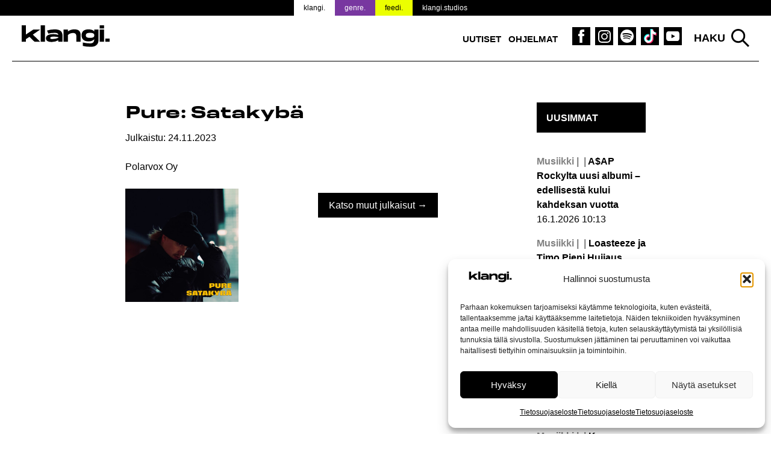

--- FILE ---
content_type: text/html; charset=UTF-8
request_url: https://www.klangi.fi/julkaisut/satakyba/
body_size: 12654
content:
<!doctype html>
<html lang="fi" prefix="og: https://ogp.me/ns#">
<head>
<script defer data-domain="klangi.fi" src="https://plausible.io/js/script.hash.outbound-links.pageview-props.tagged-events.js"></script>
<script>window.plausible = window.plausible || function() { (window.plausible.q = window.plausible.q || []).push(arguments) }</script>
	<meta charset="UTF-8">
	<meta name="viewport" content="width=device-width, initial-scale=1">
	<link rel="profile" href="https://gmpg.org/xfn/11">

	<link rel="apple-touch-icon" sizes="180x180" href="/apple-touch-icon.png?v=2">
  <link rel="icon" type="image/png" sizes="32x32" href="/favicon-32x32.png?v=2">
  <link rel="icon" type="image/png" sizes="16x16" href="/favicon-16x16.png?v=2">
  <link rel="manifest" href="/site.webmanifest">
  <meta name="msapplication-TileColor" content="#000000">
  <meta name="theme-color" content="#ffffff">

	
<!-- Search Engine Optimization by Rank Math PRO - https://rankmath.com/ -->
<title>Satakybä</title>
<meta name="robots" content="follow, index, max-snippet:-1, max-video-preview:-1, max-image-preview:large"/>
<link rel="canonical" href="https://www.klangi.fi/julkaisut/satakyba/" />
<meta property="og:locale" content="fi_FI" />
<meta property="og:type" content="article" />
<meta property="og:title" content="Satakybä" />
<meta property="og:url" content="https://www.klangi.fi/julkaisut/satakyba/" />
<meta property="og:site_name" content="Klangi" />
<meta property="article:publisher" content="https://www.facebook.com/klangimedia" />
<meta property="og:updated_time" content="2023-11-15T10:52:26+02:00" />
<meta property="og:image" content="https://www.klangi.fi/wp-content/uploads/2023/11/Pure-Satakyba-2023-Klangi.jpg" />
<meta property="og:image:secure_url" content="https://www.klangi.fi/wp-content/uploads/2023/11/Pure-Satakyba-2023-Klangi.jpg" />
<meta property="og:image:width" content="632" />
<meta property="og:image:height" content="632" />
<meta property="og:image:alt" content="Satakybä" />
<meta property="og:image:type" content="image/jpeg" />
<meta name="twitter:card" content="summary_large_image" />
<meta name="twitter:title" content="Satakybä" />
<meta name="twitter:site" content="@klangimedia" />
<meta name="twitter:creator" content="@klangimedia" />
<meta name="twitter:image" content="https://www.klangi.fi/wp-content/uploads/2023/11/Pure-Satakyba-2023-Klangi.jpg" />
<script type="application/ld+json" class="rank-math-schema-pro">{"@context":"https://schema.org","@graph":[{"@type":"BreadcrumbList","@id":"https://www.klangi.fi/julkaisut/satakyba/#breadcrumb","itemListElement":[{"@type":"ListItem","position":"1","item":{"@id":"https://www.klangi.fi","name":"Etusivu"}},{"@type":"ListItem","position":"2","item":{"@id":"https://www.klangi.fi/julkaisut/","name":"Julkaisut"}},{"@type":"ListItem","position":"3","item":{"@id":"https://www.klangi.fi/julkaisut/satakyba/","name":"Satakyb\u00e4"}}]}]}</script>
<!-- /Rank Math WordPress SEO plugin -->

<link rel='dns-prefetch' href='//fonts.googleapis.com' />
<link rel="alternate" type="application/rss+xml" title="Klangi &raquo; syöte" href="https://www.klangi.fi/feed/" />
<link rel="alternate" type="application/rss+xml" title="Klangi &raquo; kommenttien syöte" href="https://www.klangi.fi/comments/feed/" />
<link rel="alternate" title="oEmbed (JSON)" type="application/json+oembed" href="https://www.klangi.fi/wp-json/oembed/1.0/embed?url=https%3A%2F%2Fwww.klangi.fi%2Fjulkaisut%2Fsatakyba%2F" />
<link rel="alternate" title="oEmbed (XML)" type="text/xml+oembed" href="https://www.klangi.fi/wp-json/oembed/1.0/embed?url=https%3A%2F%2Fwww.klangi.fi%2Fjulkaisut%2Fsatakyba%2F&#038;format=xml" />
<style id='wp-img-auto-sizes-contain-inline-css' type='text/css'>
img:is([sizes=auto i],[sizes^="auto," i]){contain-intrinsic-size:3000px 1500px}
/*# sourceURL=wp-img-auto-sizes-contain-inline-css */
</style>

<style id='wp-emoji-styles-inline-css' type='text/css'>

	img.wp-smiley, img.emoji {
		display: inline !important;
		border: none !important;
		box-shadow: none !important;
		height: 1em !important;
		width: 1em !important;
		margin: 0 0.07em !important;
		vertical-align: -0.1em !important;
		background: none !important;
		padding: 0 !important;
	}
/*# sourceURL=wp-emoji-styles-inline-css */
</style>
<link rel='stylesheet' id='lbwps-styles-photoswipe5-main-css' href='https://www.klangi.fi/wp-content/plugins/lightbox-photoswipe/assets/ps5/styles/main.css?ver=5.8.2' type='text/css' media='all' />
<link rel='stylesheet' id='cmplz-general-css' href='https://www.klangi.fi/wp-content/plugins/complianz-gdpr/assets/css/cookieblocker.min.css?ver=1765962629' type='text/css' media='all' />
<link rel='stylesheet' id='klangi-theme-fonts-css' href='https://www.klangi.fi/wp-content/themes/klangi-theme-2018/fonts.css?ver=1.0.0' type='text/css' media='all' />
<link data-service="google-fonts" data-category="marketing" rel='stylesheet' id='klangi-theme-gfonts-css' data-href='https://fonts.googleapis.com/css2?family=Epilogue%3Aital%2Cwght%400%2C400%3B0%2C500%3B0%2C700%3B1%2C400%3B1%2C500%3B1%2C700&#038;display=swap&#038;ver=1.0.0' type='text/css' media='all' />
<link rel='stylesheet' id='dashicons-css' href='https://www.klangi.fi/wp-includes/css/dashicons.min.css?ver=2e9fa024068ea4d1c23e4e2eb28a15b6' type='text/css' media='all' />
<link rel='stylesheet' id='klangi-theme-2018-style-css' href='https://www.klangi.fi/wp-content/themes/klangi-theme-2018/style.css?ver=1.4.10.1747834787' type='text/css' media='all' />
<script type="text/javascript" defer data-domain='klangi.fi' data-api='https://www.klangi.fi/wp-json/ff78a1/v1/c268/b655a282' data-cfasync='false' event-author='Ville Syväluoma' event-user_logged_in='no' src="//www.klangi.fi/wp-content/uploads/f4ce36e897/538c93e4.js?ver=1768498045" id="plausible"></script>
<script type="text/javascript" id="plausible-analytics-js-after">
/* <![CDATA[ */
window.plausible = window.plausible || function() { (window.plausible.q = window.plausible.q || []).push(arguments) }
//# sourceURL=plausible-analytics-js-after
/* ]]> */
</script>
<script type="text/javascript" src="https://www.klangi.fi/wp-includes/js/jquery/jquery.min.js?ver=3.7.1" id="jquery-core-js"></script>
<link rel="https://api.w.org/" href="https://www.klangi.fi/wp-json/" /><link rel="EditURI" type="application/rsd+xml" title="RSD" href="https://www.klangi.fi/xmlrpc.php?rsd" />
			<style>.cmplz-hidden {
					display: none !important;
				}</style>			<script data-adfscript="adx.adform.net/adx/?mid=883116"></script>
		<script src="//s1.adform.net/banners/scripts/adx.js" async defer></script>
		<script data-adfscript="adx.adform.net/adx/?mid=883117"></script>
		<script src="//s1.adform.net/banners/scripts/adx.js" async defer></script>
		<script data-adfscript="adx.adform.net/adx/?mid=883124"></script>
		<script src="//s1.adform.net/banners/scripts/adx.js" async defer></script>
		<script data-adfscript="adx.adform.net/adx/?mid=883118"></script>
		<script src="//s1.adform.net/banners/scripts/adx.js" async defer></script>
		<script data-adfscript="adx.adform.net/adx/?mid=883126"></script>
		<script src="//s1.adform.net/banners/scripts/adx.js" async defer></script>
		<script type="text/javascript" src="https://nostemedia.mainroll.com/a/klangi.js"></script>

    <script async src="https://pagead2.googlesyndication.com/pagead/js/adsbygoogle.js?client=ca-pub-5690870256718903" crossorigin="anonymous"></script>

	<style id='global-styles-inline-css' type='text/css'>
:root{--wp--preset--aspect-ratio--square: 1;--wp--preset--aspect-ratio--4-3: 4/3;--wp--preset--aspect-ratio--3-4: 3/4;--wp--preset--aspect-ratio--3-2: 3/2;--wp--preset--aspect-ratio--2-3: 2/3;--wp--preset--aspect-ratio--16-9: 16/9;--wp--preset--aspect-ratio--9-16: 9/16;--wp--preset--color--black: #000000;--wp--preset--color--cyan-bluish-gray: #abb8c3;--wp--preset--color--white: #ffffff;--wp--preset--color--pale-pink: #f78da7;--wp--preset--color--vivid-red: #cf2e2e;--wp--preset--color--luminous-vivid-orange: #ff6900;--wp--preset--color--luminous-vivid-amber: #fcb900;--wp--preset--color--light-green-cyan: #7bdcb5;--wp--preset--color--vivid-green-cyan: #00d084;--wp--preset--color--pale-cyan-blue: #8ed1fc;--wp--preset--color--vivid-cyan-blue: #0693e3;--wp--preset--color--vivid-purple: #9b51e0;--wp--preset--gradient--vivid-cyan-blue-to-vivid-purple: linear-gradient(135deg,rgb(6,147,227) 0%,rgb(155,81,224) 100%);--wp--preset--gradient--light-green-cyan-to-vivid-green-cyan: linear-gradient(135deg,rgb(122,220,180) 0%,rgb(0,208,130) 100%);--wp--preset--gradient--luminous-vivid-amber-to-luminous-vivid-orange: linear-gradient(135deg,rgb(252,185,0) 0%,rgb(255,105,0) 100%);--wp--preset--gradient--luminous-vivid-orange-to-vivid-red: linear-gradient(135deg,rgb(255,105,0) 0%,rgb(207,46,46) 100%);--wp--preset--gradient--very-light-gray-to-cyan-bluish-gray: linear-gradient(135deg,rgb(238,238,238) 0%,rgb(169,184,195) 100%);--wp--preset--gradient--cool-to-warm-spectrum: linear-gradient(135deg,rgb(74,234,220) 0%,rgb(151,120,209) 20%,rgb(207,42,186) 40%,rgb(238,44,130) 60%,rgb(251,105,98) 80%,rgb(254,248,76) 100%);--wp--preset--gradient--blush-light-purple: linear-gradient(135deg,rgb(255,206,236) 0%,rgb(152,150,240) 100%);--wp--preset--gradient--blush-bordeaux: linear-gradient(135deg,rgb(254,205,165) 0%,rgb(254,45,45) 50%,rgb(107,0,62) 100%);--wp--preset--gradient--luminous-dusk: linear-gradient(135deg,rgb(255,203,112) 0%,rgb(199,81,192) 50%,rgb(65,88,208) 100%);--wp--preset--gradient--pale-ocean: linear-gradient(135deg,rgb(255,245,203) 0%,rgb(182,227,212) 50%,rgb(51,167,181) 100%);--wp--preset--gradient--electric-grass: linear-gradient(135deg,rgb(202,248,128) 0%,rgb(113,206,126) 100%);--wp--preset--gradient--midnight: linear-gradient(135deg,rgb(2,3,129) 0%,rgb(40,116,252) 100%);--wp--preset--font-size--small: 13px;--wp--preset--font-size--medium: 20px;--wp--preset--font-size--large: 36px;--wp--preset--font-size--x-large: 42px;--wp--preset--spacing--20: 0.44rem;--wp--preset--spacing--30: 0.67rem;--wp--preset--spacing--40: 1rem;--wp--preset--spacing--50: 1.5rem;--wp--preset--spacing--60: 2.25rem;--wp--preset--spacing--70: 3.38rem;--wp--preset--spacing--80: 5.06rem;--wp--preset--shadow--natural: 6px 6px 9px rgba(0, 0, 0, 0.2);--wp--preset--shadow--deep: 12px 12px 50px rgba(0, 0, 0, 0.4);--wp--preset--shadow--sharp: 6px 6px 0px rgba(0, 0, 0, 0.2);--wp--preset--shadow--outlined: 6px 6px 0px -3px rgb(255, 255, 255), 6px 6px rgb(0, 0, 0);--wp--preset--shadow--crisp: 6px 6px 0px rgb(0, 0, 0);}:where(.is-layout-flex){gap: 0.5em;}:where(.is-layout-grid){gap: 0.5em;}body .is-layout-flex{display: flex;}.is-layout-flex{flex-wrap: wrap;align-items: center;}.is-layout-flex > :is(*, div){margin: 0;}body .is-layout-grid{display: grid;}.is-layout-grid > :is(*, div){margin: 0;}:where(.wp-block-columns.is-layout-flex){gap: 2em;}:where(.wp-block-columns.is-layout-grid){gap: 2em;}:where(.wp-block-post-template.is-layout-flex){gap: 1.25em;}:where(.wp-block-post-template.is-layout-grid){gap: 1.25em;}.has-black-color{color: var(--wp--preset--color--black) !important;}.has-cyan-bluish-gray-color{color: var(--wp--preset--color--cyan-bluish-gray) !important;}.has-white-color{color: var(--wp--preset--color--white) !important;}.has-pale-pink-color{color: var(--wp--preset--color--pale-pink) !important;}.has-vivid-red-color{color: var(--wp--preset--color--vivid-red) !important;}.has-luminous-vivid-orange-color{color: var(--wp--preset--color--luminous-vivid-orange) !important;}.has-luminous-vivid-amber-color{color: var(--wp--preset--color--luminous-vivid-amber) !important;}.has-light-green-cyan-color{color: var(--wp--preset--color--light-green-cyan) !important;}.has-vivid-green-cyan-color{color: var(--wp--preset--color--vivid-green-cyan) !important;}.has-pale-cyan-blue-color{color: var(--wp--preset--color--pale-cyan-blue) !important;}.has-vivid-cyan-blue-color{color: var(--wp--preset--color--vivid-cyan-blue) !important;}.has-vivid-purple-color{color: var(--wp--preset--color--vivid-purple) !important;}.has-black-background-color{background-color: var(--wp--preset--color--black) !important;}.has-cyan-bluish-gray-background-color{background-color: var(--wp--preset--color--cyan-bluish-gray) !important;}.has-white-background-color{background-color: var(--wp--preset--color--white) !important;}.has-pale-pink-background-color{background-color: var(--wp--preset--color--pale-pink) !important;}.has-vivid-red-background-color{background-color: var(--wp--preset--color--vivid-red) !important;}.has-luminous-vivid-orange-background-color{background-color: var(--wp--preset--color--luminous-vivid-orange) !important;}.has-luminous-vivid-amber-background-color{background-color: var(--wp--preset--color--luminous-vivid-amber) !important;}.has-light-green-cyan-background-color{background-color: var(--wp--preset--color--light-green-cyan) !important;}.has-vivid-green-cyan-background-color{background-color: var(--wp--preset--color--vivid-green-cyan) !important;}.has-pale-cyan-blue-background-color{background-color: var(--wp--preset--color--pale-cyan-blue) !important;}.has-vivid-cyan-blue-background-color{background-color: var(--wp--preset--color--vivid-cyan-blue) !important;}.has-vivid-purple-background-color{background-color: var(--wp--preset--color--vivid-purple) !important;}.has-black-border-color{border-color: var(--wp--preset--color--black) !important;}.has-cyan-bluish-gray-border-color{border-color: var(--wp--preset--color--cyan-bluish-gray) !important;}.has-white-border-color{border-color: var(--wp--preset--color--white) !important;}.has-pale-pink-border-color{border-color: var(--wp--preset--color--pale-pink) !important;}.has-vivid-red-border-color{border-color: var(--wp--preset--color--vivid-red) !important;}.has-luminous-vivid-orange-border-color{border-color: var(--wp--preset--color--luminous-vivid-orange) !important;}.has-luminous-vivid-amber-border-color{border-color: var(--wp--preset--color--luminous-vivid-amber) !important;}.has-light-green-cyan-border-color{border-color: var(--wp--preset--color--light-green-cyan) !important;}.has-vivid-green-cyan-border-color{border-color: var(--wp--preset--color--vivid-green-cyan) !important;}.has-pale-cyan-blue-border-color{border-color: var(--wp--preset--color--pale-cyan-blue) !important;}.has-vivid-cyan-blue-border-color{border-color: var(--wp--preset--color--vivid-cyan-blue) !important;}.has-vivid-purple-border-color{border-color: var(--wp--preset--color--vivid-purple) !important;}.has-vivid-cyan-blue-to-vivid-purple-gradient-background{background: var(--wp--preset--gradient--vivid-cyan-blue-to-vivid-purple) !important;}.has-light-green-cyan-to-vivid-green-cyan-gradient-background{background: var(--wp--preset--gradient--light-green-cyan-to-vivid-green-cyan) !important;}.has-luminous-vivid-amber-to-luminous-vivid-orange-gradient-background{background: var(--wp--preset--gradient--luminous-vivid-amber-to-luminous-vivid-orange) !important;}.has-luminous-vivid-orange-to-vivid-red-gradient-background{background: var(--wp--preset--gradient--luminous-vivid-orange-to-vivid-red) !important;}.has-very-light-gray-to-cyan-bluish-gray-gradient-background{background: var(--wp--preset--gradient--very-light-gray-to-cyan-bluish-gray) !important;}.has-cool-to-warm-spectrum-gradient-background{background: var(--wp--preset--gradient--cool-to-warm-spectrum) !important;}.has-blush-light-purple-gradient-background{background: var(--wp--preset--gradient--blush-light-purple) !important;}.has-blush-bordeaux-gradient-background{background: var(--wp--preset--gradient--blush-bordeaux) !important;}.has-luminous-dusk-gradient-background{background: var(--wp--preset--gradient--luminous-dusk) !important;}.has-pale-ocean-gradient-background{background: var(--wp--preset--gradient--pale-ocean) !important;}.has-electric-grass-gradient-background{background: var(--wp--preset--gradient--electric-grass) !important;}.has-midnight-gradient-background{background: var(--wp--preset--gradient--midnight) !important;}.has-small-font-size{font-size: var(--wp--preset--font-size--small) !important;}.has-medium-font-size{font-size: var(--wp--preset--font-size--medium) !important;}.has-large-font-size{font-size: var(--wp--preset--font-size--large) !important;}.has-x-large-font-size{font-size: var(--wp--preset--font-size--x-large) !important;}
/*# sourceURL=global-styles-inline-css */
</style>
</head>

<body data-rsssl=1 data-cmplz=1 class="wp-singular release-template-default single single-release postid-66523 wp-theme-klangi-theme-2018 has-takeover" style="background-color: #ffffff;background-attachment: fixed; background-size: cover;">

<div id="page" class="site">
	<a class="skip-link screen-reader-text" href="#content">Siirry sisältöön</a>

  <div class="site-top">

    <header id="masthead" class="site-header">
      <div class="wrap">
        <div class="site-branding">
                      <p class="site-title"><a href="https://www.klangi.fi/" rel="home"><img src="https://www.klangi.fi/wp-content/themes/klangi-theme-2018/img/klangi-21-logo.svg" width="146" height="37" alt="Klangi"></a></p>
                  </div><!-- .site-branding -->

        <nav id="site-navigation" class="main-navigation">
          <button class="menu-toggle" aria-controls="primary-menu" aria-expanded="false">
            <span class="toggle-gfx">
              <span class="lt"></span>
              <span class="lm"></span>
              <span class="lb"></span>
            </span>
            <span class="screen-reader-text">Valikko</span>
          </button>
          <div class="menu-top-container"><ul id="primary-menu" class="menu"><li id="menu-item-69490" class="menu-item menu-item-type-taxonomy menu-item-object-category menu-item-69490"><a href="https://www.klangi.fi/kategoria/uutiset/">Uutiset</a></li>
<li id="menu-item-60152" class="menu-item menu-item-type-custom menu-item-object-custom menu-item-60152"><a href="https://www.klangi.fi/ohjelmat/">Ohjelmat</a></li>
<li id="menu-item-155" class="icon fb menu-item menu-item-type-custom menu-item-object-custom menu-item-155"><a target="_blank" href="https://www.facebook.com/klangimedia" title="Klangi Facebook"><span class="screen-reader-text">Klangi Facebook</span></a></li>
<li id="menu-item-154" class="icon ig menu-item menu-item-type-custom menu-item-object-custom menu-item-154"><a target="_blank" href="https://www.instagram.com/klangimedia" title="Klangi Instagram"><span class="screen-reader-text">Klangi Instagram</span></a></li>
<li id="menu-item-29070" class="icon sp menu-item menu-item-type-custom menu-item-object-custom menu-item-29070"><a target="_blank" href="https://open.spotify.com/user/v8ttbdzr6b5xhas5q4cn6li2a?si=PITxFonbSuCgP5Btlr3H8w" title="Klangi Spotify"><span class="screen-reader-text">Klangi Spotify</span></a></li>
<li id="menu-item-33119" class="icon tt menu-item menu-item-type-custom menu-item-object-custom menu-item-33119"><a href="https://www.tiktok.com/@klangi" title="Klangi TikTok"><span class="screen-reader-text">Klangi TikTok</span></a></li>
<li id="menu-item-29068" class="icon yt menu-item menu-item-type-custom menu-item-object-custom menu-item-29068"><a target="_blank" href="https://www.youtube.com/channel/UCyd8zrlWGcz7Nd0G5cgtyXg?sub_confirmation=1" title="Klangi YouTube"><span class="screen-reader-text">Klangi YouTube</span></a></li>
</ul></div>        </nav><!-- #site-navigation -->

        <div class="top-search">
          <button class="search-toggle">Haku</button>
          <div id="search-pane">
            <form role="search" method="get" class="search-form" action="https://www.klangi.fi/">
				<label>
					<span class="screen-reader-text">Haku:</span>
					<input type="search" class="search-field" placeholder="Haku &hellip;" value="" name="s" />
				</label>
				<input type="submit" class="search-submit" value="Hae" />
			<input type="hidden" name="search_source" value="https://www.klangi.fi/julkaisut/satakyba/" /></form>            <div class="quick-results">
            </div>
          </div>
        </div>
      </div>
      <div class="site-banner">
  <div class="wrap">
    <ul>
      <li class="klangi"><a href="https://www.klangi.fi">klangi.</a></li>
      <li class="genre"><a href="https://genre.fi/">genre.</a></li>
      <li class="feedi"><a href="https://www.feedi.fi/">feedi.</a></li>
      <li class="klangistudios"><a href="https://www.klangistudios.fi/">klangi.studios</a></li>
    </ul>
  </div>
</div>
    </header><!-- #masthead -->

  </div>

		<div class="wrap">
		<div class="banner">
  </div>
	</div>

  
	<div id="content" class="site-content wrap grid grid-3-1 pad">

<div id="primary" class="content-area">
  <main id="main" class="site-main">

  <article>
  <header class="entry-header">
    <h1>Pure: Satakybä</h1>
    <p class="date"><span>Julkaistu: </span>24.11.2023</p>
          <p class="label">Polarvox Oy</p>
      </header>

  <div class="grid grid-1-2 pad">
  
    <div><img width="365" height="365" src="https://www.klangi.fi/wp-content/uploads/2023/11/Pure-Satakyba-2023-Klangi-365x365.jpg" class="attachment-medium size-medium wp-post-image" alt="" decoding="async" fetchpriority="high" srcset="https://www.klangi.fi/wp-content/uploads/2023/11/Pure-Satakyba-2023-Klangi-365x365.jpg 365w, https://www.klangi.fi/wp-content/uploads/2023/11/Pure-Satakyba-2023-Klangi-150x150.jpg 150w, https://www.klangi.fi/wp-content/uploads/2023/11/Pure-Satakyba-2023-Klangi.jpg 632w" sizes="(max-width: 365px) 100vw, 365px" /></div>

    <div class="entry-content">
      <div class="links">
                      </div>
      <p><a href="https://www.klangi.fi/julkaisut/" title="Katso muut julkaisut &rarr;" class="more button">Katso muut julkaisut &rarr;</a></p>
    </div><!-- .entry-content -->

  </div>

  <footer class="entry-footer">
      </footer><!-- .entry-footer -->

</article>
    
  </main><!-- #main -->
</div><!-- #primary -->


<aside id="secondary" class="widget-area">
  
  <section class="widget recent-posts">
          <h2 class="widget-title">Uusimmat</h2>
        <ul>
                      <li>
          <a href="https://www.klangi.fi/uutiset/asap-rocky-dont-be-dumb-albumi/" title="A$AP Rockylta uusi albumi – edellisestä kului kahdeksan vuotta">
            <h3><span class="category-tag">Musiikki | </span> A$AP Rockylta uusi albumi – edellisestä kului kahdeksan vuotta</h3>
            <p class="post-date">16.1.2026 10:13</p>
            <p class="screen-reader-text"><button>Lue lisää: A$AP Rockylta uusi albumi – edellisestä kului kahdeksan vuotta</button></p>
          </a>
        </li>

                      <li>
          <a href="https://www.klangi.fi/uutiset/loasteeze-timo-pieni-huijaus-prosessi-single/" title="Loasteeze ja Timo Pieni Huijaus jatkavat yhteistyötä – uusi biisi kumartaa 90-luvulle">
            <h3><span class="category-tag">Musiikki | </span> Loasteeze ja Timo Pieni Huijaus jatkavat yhteistyötä – uusi biisi kumartaa 90-luvulle</h3>
            <p class="post-date">16.1.2026 07:53</p>
            <p class="screen-reader-text"><button>Lue lisää: Loasteeze ja Timo Pieni Huijaus jatkavat yhteistyötä – uusi biisi kumartaa 90-luvulle</button></p>
          </a>
        </li>

                      <li>
          <a href="https://www.klangi.fi/uutiset/umk26-linda-lampenius-ja-pete-parkkonen/" title="Tästä puhutaan UMK:ssa – Linda Lampenius ja Pete Parkkonen yhdistivät voimansa">
            <h3><span class="category-tag">Musiikki | </span> Tästä puhutaan UMK:ssa – Linda Lampenius ja Pete Parkkonen yhdistivät voimansa</h3>
            <p class="post-date">16.1.2026 00:00</p>
            <p class="screen-reader-text"><button>Lue lisää: Tästä puhutaan UMK:ssa – Linda Lampenius ja Pete Parkkonen yhdistivät voimansa</button></p>
          </a>
        </li>

                      <li>
          <a href="https://www.klangi.fi/uutiset/j-cole-the-fall-off-albumi-tulossa/" title="Kymmenen vuoden työ päätökseen – J. Cole vihjaa lopettavansa">
            <h3><span class="category-tag">Musiikki | </span> Kymmenen vuoden työ päätökseen – J. Cole vihjaa lopettavansa</h3>
            <p class="post-date">15.1.2026 14:59</p>
            <p class="screen-reader-text"><button>Lue lisää: Kymmenen vuoden työ päätökseen – J. Cole vihjaa lopettavansa</button></p>
          </a>
        </li>

                      <li>
          <a href="https://www.klangi.fi/uutiset/umk26-etta-million-dollar-smile/" title="Vantaan lähiöistä UMK-lavalle – Etta julkaisi kilpailubiisinsä">
            <h3><span class="category-tag">Musiikki | </span> Vantaan lähiöistä UMK-lavalle – Etta julkaisi kilpailubiisinsä</h3>
            <p class="post-date">15.1.2026 00:00</p>
            <p class="screen-reader-text"><button>Lue lisää: Vantaan lähiöistä UMK-lavalle – Etta julkaisi kilpailubiisinsä</button></p>
          </a>
        </li>

                      <li>
          <a href="https://www.klangi.fi/uutiset/umk-2026-artistit-julkistettiin/" title="UMK 2026 -artistit julki – mukana tuttuja nimiä ja uusia yllättäjiä">
            <h3><span class="category-tag">Musiikki | </span> UMK 2026 -artistit julki – mukana tuttuja nimiä ja uusia yllättäjiä</h3>
            <p class="post-date">14.1.2026 21:26</p>
            <p class="screen-reader-text"><button>Lue lisää: UMK 2026 -artistit julki – mukana tuttuja nimiä ja uusia yllättäjiä</button></p>
          </a>
        </li>

                      <li>
          <a href="https://www.klangi.fi/uutiset/k-pop-yhtye-palaa-79-keikan-maailmankiertue/" title="Maailman suurimpiin lukeutuva k-pop-bändi tekee paluun – luvassa jättimäinen 79 keikan maailmankiertue">
            <h3><span class="category-tag">Musiikki | </span> Maailman suurimpiin lukeutuva k-pop-bändi tekee paluun – luvassa jättimäinen 79 keikan maailmankiertue</h3>
            <p class="post-date">14.1.2026 12:04</p>
            <p class="screen-reader-text"><button>Lue lisää: Maailman suurimpiin lukeutuva k-pop-bändi tekee paluun – luvassa jättimäinen 79 keikan maailmankiertue</button></p>
          </a>
        </li>

                      <li>
          <a href="https://www.klangi.fi/uutiset/asap-rocky-helicopter-single/" title="Suoraan GTA:sta? A$AP Rockyn uusi single yllättää videopelimäisillä visuaaleilla">
            <h3><span class="category-tag">Musiikki | </span> Suoraan GTA:sta? A$AP Rockyn uusi single yllättää videopelimäisillä visuaaleilla</h3>
            <p class="post-date">13.1.2026 15:31</p>
            <p class="screen-reader-text"><button>Lue lisää: Suoraan GTA:sta? A$AP Rockyn uusi single yllättää videopelimäisillä visuaaleilla</button></p>
          </a>
        </li>

                      <li>
          <a href="https://www.klangi.fi/uutiset/lapsitahti-samuel-shipway-palaa/" title="Suomen tunnetuin lapsitähti palaa – Samuel Shipway jättää roolihahmot taakseen">
            <h3><span class="category-tag">Musiikki | </span> Suomen tunnetuin lapsitähti palaa – Samuel Shipway jättää roolihahmot taakseen</h3>
            <p class="post-date">13.1.2026 14:20</p>
            <p class="screen-reader-text"><button>Lue lisää: Suomen tunnetuin lapsitähti palaa – Samuel Shipway jättää roolihahmot taakseen</button></p>
          </a>
        </li>

                      <li>
          <a href="https://www.klangi.fi/uutiset/chris-stapleton-rikkoi-historiallisen-rajan/" title="Nyt tapahtui jotain poikkeuksellista – Chris Stapleton rikkoi historiallisen rajan">
            <h3><span class="category-tag">Musiikki | </span> Nyt tapahtui jotain poikkeuksellista – Chris Stapleton rikkoi historiallisen rajan</h3>
            <p class="post-date">13.1.2026 13:18</p>
            <p class="screen-reader-text"><button>Lue lisää: Nyt tapahtui jotain poikkeuksellista – Chris Stapleton rikkoi historiallisen rajan</button></p>
          </a>
        </li>

      
          </ul>
  </section>

<section id="text-3" class="widget widget_text">			<div class="textwidget"></div>
		</section><section id="custom_html-2" class="widget_text widget widget_custom_html"><h2 class="widget-title">Klangin soittolista</h2><div class="textwidget custom-html-widget"><div class="cmplz-placeholder-parent"><iframe data-placeholder-image="https://www.klangi.fi/wp-content/plugins/complianz-gdpr/assets/images/placeholders/spotify-minimal.jpg" data-category="marketing" data-service="spotify" class="cmplz-placeholder-element cmplz-iframe cmplz-iframe-styles cmplz-no-video " data-cmplz-target="src" data-src-cmplz="https://open.spotify.com/embed/playlist/5f0DgVCIBkwcxGgdl3q53a"  src="about:blank"  width="300" height="380" frameborder="0" allowtransparency="true" allow="encrypted-media"></iframe></div></div></section>  <div class="banners">
    <div class="banner">
  </div>
<div class="banner">
  </div>
  </div>
</aside><!-- #secondary -->

	</div><!-- #content -->

	        <div class="wrap">
      <div class="banner">
  </div>
    </div>
    
  
	<footer id="colophon" class="site-footer">
    <div class="wrap">
        		<div class="site-info">
        <div class="logo">
          <img src="https://www.klangi.fi/wp-content/themes/klangi-theme-2018/img/klangi-21-logo-white.svg" width="192" height="48" alt="Klangi" class="logo">
          <p></p>
        </div>
				<div class="footer-menu">
          <div class="menu-footer-container"><ul id="footer-menu" class="menu"><li id="menu-item-78972" class="menu-item menu-item-type-post_type menu-item-object-page menu-item-78972"><a href="https://www.klangi.fi/artistille/">Artistille</a></li>
<li id="menu-item-77622" class="menu-item menu-item-type-post_type menu-item-object-page menu-item-77622"><a href="https://www.klangi.fi/klangin-mediamyynti-mainostajille/">Mainostajille</a></li>
<li id="menu-item-78971" class="menu-item menu-item-type-post_type menu-item-object-page menu-item-78971"><a href="https://www.klangi.fi/klangi-suomalainen-musiikkimedia/">Tietoa meistä</a></li>
<li id="menu-item-33111" class="menu-item menu-item-type-post_type menu-item-object-page menu-item-33111"><a href="https://www.klangi.fi/yhteystiedot/">Yhteystiedot</a></li>
</ul></div>				</div>
				<div class="some">
          <div class="menu-some-container"><ul id="some-menu" class="menu"><li id="menu-item-51" class="icon fb menu-item menu-item-type-custom menu-item-object-custom menu-item-51"><a target="_blank" href="https://www.facebook.com/klangimedia" title="Klangi Facebook"><span class="screen-reader-text">Klangi Facebook</span></a></li>
<li id="menu-item-52" class="icon ig menu-item menu-item-type-custom menu-item-object-custom menu-item-52"><a target="_blank" href="https://www.instagram.com/klangimedia" title="Klangi Instagram"><span class="screen-reader-text">Klangi Instagram</span></a></li>
<li id="menu-item-29069" class="icon sp menu-item menu-item-type-custom menu-item-object-custom menu-item-29069"><a target="_blank" href="https://open.spotify.com/user/v8ttbdzr6b5xhas5q4cn6li2a?si=PITxFonbSuCgP5Btlr3H8w" title="Klangi Spotify"><span class="screen-reader-text">Klangi Spotify</span></a></li>
<li id="menu-item-33121" class="icon tt menu-item menu-item-type-custom menu-item-object-custom menu-item-33121"><a href="https://www.tiktok.com/@klangi"><span class="screen-reader-text">Klangi TikTok</span></a></li>
<li id="menu-item-28719" class="icon yt menu-item menu-item-type-custom menu-item-object-custom menu-item-28719"><a target="_blank" href="https://www.youtube.com/channel/UCyd8zrlWGcz7Nd0G5cgtyXg?sub_confirmation=1" title="Klangi Youtube"><span class="screen-reader-text">Klangi YouTube</span></a></li>
</ul></div>				</div>
  		</div><!-- .site-info -->
      <div class="other-info">
        <div class="grid grid-2 pad">
          <div>
            <p style="text-align: left">© 2026 Klangi. All rights reserved.</p>
          </div>
          <div>
            <p style="text-align: right"><a id="cookie-settings" href="#">Evästeasetukset</a> | <a href="https://www.klangi.fi/feed/">RSS</a> | <a href="https://www.klangi.fi/tietosuojaseloste/">Tietosuojaseloste</a></p>
          </div>
      </div>
    </div>
	</footer><!-- #colophon -->
</div><!-- #page -->

<script type="speculationrules">
{"prefetch":[{"source":"document","where":{"and":[{"href_matches":"/*"},{"not":{"href_matches":["/wp-*.php","/wp-admin/*","/wp-content/uploads/*","/wp-content/*","/wp-content/plugins/*","/wp-content/themes/klangi-theme-2018/*","/*\\?(.+)"]}},{"not":{"selector_matches":"a[rel~=\"nofollow\"]"}},{"not":{"selector_matches":".no-prefetch, .no-prefetch a"}}]},"eagerness":"conservative"}]}
</script>

<!-- Consent Management powered by Complianz | GDPR/CCPA Cookie Consent https://wordpress.org/plugins/complianz-gdpr -->
<div id="cmplz-cookiebanner-container"><div class="cmplz-cookiebanner cmplz-hidden banner-1 banneri-a optin cmplz-bottom-right cmplz-categories-type-view-preferences" aria-modal="true" data-nosnippet="true" role="dialog" aria-live="polite" aria-labelledby="cmplz-header-1-optin" aria-describedby="cmplz-message-1-optin">
	<div class="cmplz-header">
		<div class="cmplz-logo"><img width="350" height="100" src="https://www.klangi.fi/wp-content/uploads/2024/12/Klangi-Complianz-logo-350x100.jpg" class="attachment-cmplz_banner_image size-cmplz_banner_image" alt="Klangi" decoding="async" loading="lazy" /></div>
		<div class="cmplz-title" id="cmplz-header-1-optin">Hallinnoi suostumusta</div>
		<div class="cmplz-close" tabindex="0" role="button" aria-label="Sulje dialogi">
			<svg aria-hidden="true" focusable="false" data-prefix="fas" data-icon="times" class="svg-inline--fa fa-times fa-w-11" role="img" xmlns="http://www.w3.org/2000/svg" viewBox="0 0 352 512"><path fill="currentColor" d="M242.72 256l100.07-100.07c12.28-12.28 12.28-32.19 0-44.48l-22.24-22.24c-12.28-12.28-32.19-12.28-44.48 0L176 189.28 75.93 89.21c-12.28-12.28-32.19-12.28-44.48 0L9.21 111.45c-12.28 12.28-12.28 32.19 0 44.48L109.28 256 9.21 356.07c-12.28 12.28-12.28 32.19 0 44.48l22.24 22.24c12.28 12.28 32.2 12.28 44.48 0L176 322.72l100.07 100.07c12.28 12.28 32.2 12.28 44.48 0l22.24-22.24c12.28-12.28 12.28-32.19 0-44.48L242.72 256z"></path></svg>
		</div>
	</div>

	<div class="cmplz-divider cmplz-divider-header"></div>
	<div class="cmplz-body">
		<div class="cmplz-message" id="cmplz-message-1-optin">Parhaan kokemuksen tarjoamiseksi käytämme teknologioita, kuten evästeitä, tallentaaksemme ja/tai käyttääksemme laitetietoja. Näiden tekniikoiden hyväksyminen antaa meille mahdollisuuden käsitellä tietoja, kuten selauskäyttäytymistä tai yksilöllisiä tunnuksia tällä sivustolla. Suostumuksen jättäminen tai peruuttaminen voi vaikuttaa haitallisesti tiettyihin ominaisuuksiin ja toimintoihin.</div>
		<!-- categories start -->
		<div class="cmplz-categories">
			<details class="cmplz-category cmplz-functional" >
				<summary>
						<span class="cmplz-category-header">
							<span class="cmplz-category-title">Toiminnalliset</span>
							<span class='cmplz-always-active'>
								<span class="cmplz-banner-checkbox">
									<input type="checkbox"
										   id="cmplz-functional-optin"
										   data-category="cmplz_functional"
										   class="cmplz-consent-checkbox cmplz-functional"
										   size="40"
										   value="1"/>
									<label class="cmplz-label" for="cmplz-functional-optin"><span class="screen-reader-text">Toiminnalliset</span></label>
								</span>
								Aina aktiivinen							</span>
							<span class="cmplz-icon cmplz-open">
								<svg xmlns="http://www.w3.org/2000/svg" viewBox="0 0 448 512"  height="18" ><path d="M224 416c-8.188 0-16.38-3.125-22.62-9.375l-192-192c-12.5-12.5-12.5-32.75 0-45.25s32.75-12.5 45.25 0L224 338.8l169.4-169.4c12.5-12.5 32.75-12.5 45.25 0s12.5 32.75 0 45.25l-192 192C240.4 412.9 232.2 416 224 416z"/></svg>
							</span>
						</span>
				</summary>
				<div class="cmplz-description">
					<span class="cmplz-description-functional">Tekninen tallennus tai pääsy on ehdottoman välttämätön oikeutettua tarkoitusta varten, joka mahdollistaa tietyn tilaajan tai käyttäjän nimenomaisesti pyytämän palvelun käytön, tai yksinomaan viestinnän välittämiseksi sähköisen viestintäverkon kautta.</span>
				</div>
			</details>

			<details class="cmplz-category cmplz-preferences" >
				<summary>
						<span class="cmplz-category-header">
							<span class="cmplz-category-title">Asetukset</span>
							<span class="cmplz-banner-checkbox">
								<input type="checkbox"
									   id="cmplz-preferences-optin"
									   data-category="cmplz_preferences"
									   class="cmplz-consent-checkbox cmplz-preferences"
									   size="40"
									   value="1"/>
								<label class="cmplz-label" for="cmplz-preferences-optin"><span class="screen-reader-text">Asetukset</span></label>
							</span>
							<span class="cmplz-icon cmplz-open">
								<svg xmlns="http://www.w3.org/2000/svg" viewBox="0 0 448 512"  height="18" ><path d="M224 416c-8.188 0-16.38-3.125-22.62-9.375l-192-192c-12.5-12.5-12.5-32.75 0-45.25s32.75-12.5 45.25 0L224 338.8l169.4-169.4c12.5-12.5 32.75-12.5 45.25 0s12.5 32.75 0 45.25l-192 192C240.4 412.9 232.2 416 224 416z"/></svg>
							</span>
						</span>
				</summary>
				<div class="cmplz-description">
					<span class="cmplz-description-preferences">Tekninen tallennus tai pääsy on tarpeen laillisessa tarkoituksessa sellaisten asetusten tallentamiseen, joita tilaaja tai käyttäjä ei ole pyytänyt.</span>
				</div>
			</details>

			<details class="cmplz-category cmplz-statistics" >
				<summary>
						<span class="cmplz-category-header">
							<span class="cmplz-category-title">Tilastot</span>
							<span class="cmplz-banner-checkbox">
								<input type="checkbox"
									   id="cmplz-statistics-optin"
									   data-category="cmplz_statistics"
									   class="cmplz-consent-checkbox cmplz-statistics"
									   size="40"
									   value="1"/>
								<label class="cmplz-label" for="cmplz-statistics-optin"><span class="screen-reader-text">Tilastot</span></label>
							</span>
							<span class="cmplz-icon cmplz-open">
								<svg xmlns="http://www.w3.org/2000/svg" viewBox="0 0 448 512"  height="18" ><path d="M224 416c-8.188 0-16.38-3.125-22.62-9.375l-192-192c-12.5-12.5-12.5-32.75 0-45.25s32.75-12.5 45.25 0L224 338.8l169.4-169.4c12.5-12.5 32.75-12.5 45.25 0s12.5 32.75 0 45.25l-192 192C240.4 412.9 232.2 416 224 416z"/></svg>
							</span>
						</span>
				</summary>
				<div class="cmplz-description">
					<span class="cmplz-description-statistics">Tekninen tallennus tai pääsy, jota käytetään yksinomaan tilastollisiin tarkoituksiin.</span>
					<span class="cmplz-description-statistics-anonymous">Tekninen tallennus tai pääsy, jota käytetään yksinomaan anonyymeihin tilastollisiin tarkoituksiin. Ilman haastetta, Internet-palveluntarjoajasi vapaaehtoista suostumusta tai kolmannen osapuolen lisätietueita pelkästään tähän tarkoitukseen tallennettuja tai haettuja tietoja ei yleensä voida käyttää tunnistamaan sinua.</span>
				</div>
			</details>
			<details class="cmplz-category cmplz-marketing" >
				<summary>
						<span class="cmplz-category-header">
							<span class="cmplz-category-title">Markkinointi</span>
							<span class="cmplz-banner-checkbox">
								<input type="checkbox"
									   id="cmplz-marketing-optin"
									   data-category="cmplz_marketing"
									   class="cmplz-consent-checkbox cmplz-marketing"
									   size="40"
									   value="1"/>
								<label class="cmplz-label" for="cmplz-marketing-optin"><span class="screen-reader-text">Markkinointi</span></label>
							</span>
							<span class="cmplz-icon cmplz-open">
								<svg xmlns="http://www.w3.org/2000/svg" viewBox="0 0 448 512"  height="18" ><path d="M224 416c-8.188 0-16.38-3.125-22.62-9.375l-192-192c-12.5-12.5-12.5-32.75 0-45.25s32.75-12.5 45.25 0L224 338.8l169.4-169.4c12.5-12.5 32.75-12.5 45.25 0s12.5 32.75 0 45.25l-192 192C240.4 412.9 232.2 416 224 416z"/></svg>
							</span>
						</span>
				</summary>
				<div class="cmplz-description">
					<span class="cmplz-description-marketing">Teknistä tallennustilaa tai pääsyä tarvitaan käyttäjäprofiilien luomiseen mainosten lähettämistä varten tai käyttäjän seuraamiseksi verkkosivustolla tai useilla verkkosivustoilla vastaavia markkinointitarkoituksia varten.</span>
				</div>
			</details>
		</div><!-- categories end -->
			</div>

	<div class="cmplz-links cmplz-information">
		<ul>
			<li><a class="cmplz-link cmplz-manage-options cookie-statement" href="#" data-relative_url="#cmplz-manage-consent-container">Hallitse vaihtoehtoja</a></li>
			<li><a class="cmplz-link cmplz-manage-third-parties cookie-statement" href="#" data-relative_url="#cmplz-cookies-overview">Hallinnoi palveluita</a></li>
			<li><a class="cmplz-link cmplz-manage-vendors tcf cookie-statement" href="#" data-relative_url="#cmplz-tcf-wrapper">Hallitse {vendor_count} toimittajia</a></li>
			<li><a class="cmplz-link cmplz-external cmplz-read-more-purposes tcf" target="_blank" rel="noopener noreferrer nofollow" href="https://cookiedatabase.org/tcf/purposes/" aria-label="Read more about TCF purposes on Cookie Database">Lue lisää näistä tarkoituksista</a></li>
		</ul>
			</div>

	<div class="cmplz-divider cmplz-footer"></div>

	<div class="cmplz-buttons">
		<button class="cmplz-btn cmplz-accept">Hyväksy</button>
		<button class="cmplz-btn cmplz-deny">Kiellä</button>
		<button class="cmplz-btn cmplz-view-preferences">Näytä asetukset</button>
		<button class="cmplz-btn cmplz-save-preferences">Tallenna asetukset</button>
		<a class="cmplz-btn cmplz-manage-options tcf cookie-statement" href="#" data-relative_url="#cmplz-manage-consent-container">Näytä asetukset</a>
			</div>

	
	<div class="cmplz-documents cmplz-links">
		<ul>
			<li><a class="cmplz-link cookie-statement" href="#" data-relative_url="">{title}</a></li>
			<li><a class="cmplz-link privacy-statement" href="#" data-relative_url="">{title}</a></li>
			<li><a class="cmplz-link impressum" href="#" data-relative_url="">{title}</a></li>
		</ul>
			</div>
</div>
</div>
					<div id="cmplz-manage-consent" data-nosnippet="true"><button class="cmplz-btn cmplz-hidden cmplz-manage-consent manage-consent-1">Hallinnoi suostumusta</button>

</div><script type="text/javascript" id="lbwps-photoswipe5-js-extra">
/* <![CDATA[ */
var lbwpsOptions = {"label_facebook":"Share on Facebook","label_twitter":"Tweet","label_pinterest":"Pin it","label_download":"Download image","label_copyurl":"Copy image URL","label_ui_close":"Close [Esc]","label_ui_zoom":"Zoom","label_ui_prev":"Previous [\u2190]","label_ui_next":"Next [\u2192]","label_ui_error":"The image cannot be loaded","label_ui_fullscreen":"Toggle fullscreen [F]","label_ui_download":"Download image","share_facebook":"0","share_twitter":"0","share_pinterest":"0","share_download":"0","share_direct":"0","share_copyurl":"0","close_on_drag":"1","history":"1","show_counter":"1","show_fullscreen":"1","show_download":"0","show_zoom":"1","show_caption":"1","loop":"1","pinchtoclose":"1","taptotoggle":"1","close_on_click":"1","fulldesktop":"0","use_alt":"0","usecaption":"1","desktop_slider":"1","share_custom_label":"","share_custom_link":"","wheelmode":"close","spacing":"12","idletime":"4000","hide_scrollbars":"1","caption_type":"overlay","bg_opacity":"100","padding_left":"0","padding_top":"0","padding_right":"0","padding_bottom":"0"};
//# sourceURL=lbwps-photoswipe5-js-extra
/* ]]> */
</script>
<script type="module" src="https://www.klangi.fi/wp-content/plugins/lightbox-photoswipe/assets/ps5/frontend.min.js?ver=5.8.2"></script><script type="text/javascript" src="https://www.klangi.fi/wp-content/themes/klangi-theme-2018/min/lib.min.js?ver=1.0.0" id="klangi-theme-2018-lib-js"></script>
<script type="text/javascript" src="https://www.klangi.fi/wp-content/themes/klangi-theme-2018/min/slick.min.js?ver=1.9.0" id="klangi-theme-2018-slick-js-js"></script>
<script type="text/javascript" src="https://www.klangi.fi/wp-content/themes/klangi-theme-2018/min/scripts.min.js?ver=1.0.4" id="klangi-theme-2018-scripts-js"></script>
<script type="text/javascript" src="https://www.klangi.fi/wp-includes/js/underscore.min.js?ver=1.13.7" id="underscore-js"></script>
<script type="text/javascript" src="https://www.klangi.fi/wp-includes/js/backbone.min.js?ver=1.6.0" id="backbone-js"></script>
<script type="text/javascript" id="wp-api-request-js-extra">
/* <![CDATA[ */
var wpApiSettings = {"root":"https://www.klangi.fi/wp-json/","nonce":"bf462220a5","versionString":"wp/v2/"};
//# sourceURL=wp-api-request-js-extra
/* ]]> */
</script>
<script type="text/javascript" src="https://www.klangi.fi/wp-includes/js/api-request.min.js?ver=2e9fa024068ea4d1c23e4e2eb28a15b6" id="wp-api-request-js"></script>
<script type="text/javascript" src="https://www.klangi.fi/wp-includes/js/wp-api.min.js?ver=2e9fa024068ea4d1c23e4e2eb28a15b6" id="wp-api-js"></script>
<script type="text/javascript" src="https://www.klangi.fi/wp-content/themes/klangi-theme-2018/min/search.min.js?ver=1.0.0" id="klangi-theme-2018-search-js"></script>
<script type="text/javascript" src="https://www.klangi.fi/wp-content/themes/klangi-theme-2018/min/navigation.min.js?ver=1.0.0" id="klangi-theme-2018-navigation-js"></script>
<script type="text/javascript" src="https://www.klangi.fi/wp-content/themes/klangi-theme-2018/min/skip-link-focus-fix.min.js?ver=1.0.0" id="klangi-theme-2018-skip-link-focus-fix-js"></script>
<script type="text/javascript" id="cmplz-cookiebanner-js-extra">
/* <![CDATA[ */
var complianz = {"prefix":"cmplz_","user_banner_id":"1","set_cookies":[],"block_ajax_content":"","banner_version":"19","version":"7.4.4.2","store_consent":"","do_not_track_enabled":"","consenttype":"optin","region":"eu","geoip":"","dismiss_timeout":"","disable_cookiebanner":"","soft_cookiewall":"","dismiss_on_scroll":"","cookie_expiry":"365","url":"https://www.klangi.fi/wp-json/complianz/v1/","locale":"lang=fi&locale=fi","set_cookies_on_root":"","cookie_domain":"","current_policy_id":"34","cookie_path":"/","categories":{"statistics":"tilastot","marketing":"markkinointi"},"tcf_active":"","placeholdertext":"Paina t\u00e4st\u00e4 hyv\u00e4ksy\u00e4ksesi {category} ev\u00e4steet ottaaksesi t\u00e4m\u00e4n sis\u00e4ll\u00f6n k\u00e4ytt\u00f6\u00f6n","css_file":"https://www.klangi.fi/wp-content/uploads/complianz/css/banner-{banner_id}-{type}.css?v=19","page_links":{"eu":{"cookie-statement":{"title":"Tietosuojaseloste","url":"https://www.klangi.fi/tietosuojaseloste/"},"privacy-statement":{"title":"Tietosuojaseloste","url":"https://www.klangi.fi/tietosuojaseloste/"},"impressum":{"title":"Tietosuojaseloste","url":"https://www.klangi.fi/tietosuojaseloste/"}},"us":{"impressum":{"title":"Tietosuojaseloste","url":"https://www.klangi.fi/tietosuojaseloste/"}},"uk":{"impressum":{"title":"Tietosuojaseloste","url":"https://www.klangi.fi/tietosuojaseloste/"}},"ca":{"impressum":{"title":"Tietosuojaseloste","url":"https://www.klangi.fi/tietosuojaseloste/"}},"au":{"impressum":{"title":"Tietosuojaseloste","url":"https://www.klangi.fi/tietosuojaseloste/"}},"za":{"impressum":{"title":"Tietosuojaseloste","url":"https://www.klangi.fi/tietosuojaseloste/"}},"br":{"impressum":{"title":"Tietosuojaseloste","url":"https://www.klangi.fi/tietosuojaseloste/"}}},"tm_categories":"","forceEnableStats":"","preview":"","clean_cookies":"","aria_label":"Paina t\u00e4st\u00e4 hyv\u00e4ksy\u00e4ksesi {category} ev\u00e4steet ottaaksesi t\u00e4m\u00e4n sis\u00e4ll\u00f6n k\u00e4ytt\u00f6\u00f6n"};
//# sourceURL=cmplz-cookiebanner-js-extra
/* ]]> */
</script>
<script defer type="text/javascript" src="https://www.klangi.fi/wp-content/plugins/complianz-gdpr/cookiebanner/js/complianz.min.js?ver=1765962629" id="cmplz-cookiebanner-js"></script>
<script type="text/javascript" id="cmplz-cookiebanner-js-after">
/* <![CDATA[ */
	let cmplzBlockedContent = document.querySelector('.cmplz-blocked-content-notice');
	if ( cmplzBlockedContent) {
	        cmplzBlockedContent.addEventListener('click', function(event) {
            event.stopPropagation();
        });
	}
    
//# sourceURL=cmplz-cookiebanner-js-after
/* ]]> */
</script>
<script id="wp-emoji-settings" type="application/json">
{"baseUrl":"https://s.w.org/images/core/emoji/17.0.2/72x72/","ext":".png","svgUrl":"https://s.w.org/images/core/emoji/17.0.2/svg/","svgExt":".svg","source":{"concatemoji":"https://www.klangi.fi/wp-includes/js/wp-emoji-release.min.js?ver=2e9fa024068ea4d1c23e4e2eb28a15b6"}}
</script>
<script type="module">
/* <![CDATA[ */
/*! This file is auto-generated */
const a=JSON.parse(document.getElementById("wp-emoji-settings").textContent),o=(window._wpemojiSettings=a,"wpEmojiSettingsSupports"),s=["flag","emoji"];function i(e){try{var t={supportTests:e,timestamp:(new Date).valueOf()};sessionStorage.setItem(o,JSON.stringify(t))}catch(e){}}function c(e,t,n){e.clearRect(0,0,e.canvas.width,e.canvas.height),e.fillText(t,0,0);t=new Uint32Array(e.getImageData(0,0,e.canvas.width,e.canvas.height).data);e.clearRect(0,0,e.canvas.width,e.canvas.height),e.fillText(n,0,0);const a=new Uint32Array(e.getImageData(0,0,e.canvas.width,e.canvas.height).data);return t.every((e,t)=>e===a[t])}function p(e,t){e.clearRect(0,0,e.canvas.width,e.canvas.height),e.fillText(t,0,0);var n=e.getImageData(16,16,1,1);for(let e=0;e<n.data.length;e++)if(0!==n.data[e])return!1;return!0}function u(e,t,n,a){switch(t){case"flag":return n(e,"\ud83c\udff3\ufe0f\u200d\u26a7\ufe0f","\ud83c\udff3\ufe0f\u200b\u26a7\ufe0f")?!1:!n(e,"\ud83c\udde8\ud83c\uddf6","\ud83c\udde8\u200b\ud83c\uddf6")&&!n(e,"\ud83c\udff4\udb40\udc67\udb40\udc62\udb40\udc65\udb40\udc6e\udb40\udc67\udb40\udc7f","\ud83c\udff4\u200b\udb40\udc67\u200b\udb40\udc62\u200b\udb40\udc65\u200b\udb40\udc6e\u200b\udb40\udc67\u200b\udb40\udc7f");case"emoji":return!a(e,"\ud83e\u1fac8")}return!1}function f(e,t,n,a){let r;const o=(r="undefined"!=typeof WorkerGlobalScope&&self instanceof WorkerGlobalScope?new OffscreenCanvas(300,150):document.createElement("canvas")).getContext("2d",{willReadFrequently:!0}),s=(o.textBaseline="top",o.font="600 32px Arial",{});return e.forEach(e=>{s[e]=t(o,e,n,a)}),s}function r(e){var t=document.createElement("script");t.src=e,t.defer=!0,document.head.appendChild(t)}a.supports={everything:!0,everythingExceptFlag:!0},new Promise(t=>{let n=function(){try{var e=JSON.parse(sessionStorage.getItem(o));if("object"==typeof e&&"number"==typeof e.timestamp&&(new Date).valueOf()<e.timestamp+604800&&"object"==typeof e.supportTests)return e.supportTests}catch(e){}return null}();if(!n){if("undefined"!=typeof Worker&&"undefined"!=typeof OffscreenCanvas&&"undefined"!=typeof URL&&URL.createObjectURL&&"undefined"!=typeof Blob)try{var e="postMessage("+f.toString()+"("+[JSON.stringify(s),u.toString(),c.toString(),p.toString()].join(",")+"));",a=new Blob([e],{type:"text/javascript"});const r=new Worker(URL.createObjectURL(a),{name:"wpTestEmojiSupports"});return void(r.onmessage=e=>{i(n=e.data),r.terminate(),t(n)})}catch(e){}i(n=f(s,u,c,p))}t(n)}).then(e=>{for(const n in e)a.supports[n]=e[n],a.supports.everything=a.supports.everything&&a.supports[n],"flag"!==n&&(a.supports.everythingExceptFlag=a.supports.everythingExceptFlag&&a.supports[n]);var t;a.supports.everythingExceptFlag=a.supports.everythingExceptFlag&&!a.supports.flag,a.supports.everything||((t=a.source||{}).concatemoji?r(t.concatemoji):t.wpemoji&&t.twemoji&&(r(t.twemoji),r(t.wpemoji)))});
//# sourceURL=https://www.klangi.fi/wp-includes/js/wp-emoji-loader.min.js
/* ]]> */
</script>

  <script type="text/javascript">

      var _TradeTrackerTagOptions = {
          t: 'a',
          s: '318842',
          chk: 'fb12d2471661f578a59759caeb40ebe7',
          overrideOptions: {}
      };

      (function() {var tt = document.createElement('script'), s = document.getElementsByTagName('script')[0]; tt.setAttribute('type', 'text/javascript'); tt.setAttribute('src', (document.location.protocol == 'https:' ? 'https' : 'http') + '://tm.tradetracker.net/tag?t=' + _TradeTrackerTagOptions.t + '&amp;s=' + _TradeTrackerTagOptions.s + '&amp;chk=' + _TradeTrackerTagOptions.chk); s.parentNode.insertBefore(tt, s);})();
  </script>

</body>
</html>


<!-- Page cached by LiteSpeed Cache 7.7 on 2026-01-16 18:26:31 -->

--- FILE ---
content_type: text/html; charset=utf-8
request_url: https://www.google.com/recaptcha/api2/aframe
body_size: 258
content:
<!DOCTYPE HTML><html><head><meta http-equiv="content-type" content="text/html; charset=UTF-8"></head><body><script nonce="-JpzWBaBa3tRXkRMsvfSKg">/** Anti-fraud and anti-abuse applications only. See google.com/recaptcha */ try{var clients={'sodar':'https://pagead2.googlesyndication.com/pagead/sodar?'};window.addEventListener("message",function(a){try{if(a.source===window.parent){var b=JSON.parse(a.data);var c=clients[b['id']];if(c){var d=document.createElement('img');d.src=c+b['params']+'&rc='+(localStorage.getItem("rc::a")?sessionStorage.getItem("rc::b"):"");window.document.body.appendChild(d);sessionStorage.setItem("rc::e",parseInt(sessionStorage.getItem("rc::e")||0)+1);localStorage.setItem("rc::h",'1768621610719');}}}catch(b){}});window.parent.postMessage("_grecaptcha_ready", "*");}catch(b){}</script></body></html>

--- FILE ---
content_type: text/javascript
request_url: https://www.klangi.fi/wp-content/uploads/f4ce36e897/538c93e4.js?ver=1768498045
body_size: 1859
content:
!function(){var e,t,n,i=document.getElementById("plausible"),a={};function o(e,t,n){var i=new XMLHttpRequest;i.open("POST",e,!0),i.setRequestHeader("Content-Type","text/plain"),i.send(JSON.stringify(t)),i.onreadystatechange=function(){4===i.readyState&&(0===i.status?n&&n.callback&&n.callback({error:Error("Network error")}):n&&n.callback&&n.callback({status:i.status}))}}var r=!1,c=location.href,l={},u=-1,s=0,d=0;function p(){var i=v();if(!e&&(u<n||i>=3e3)){u=n;var r={n:"engagement",sd:Math.round(n/t*100),d:a.domain,u:c,p:l,e:i,v:33};s=0,d=0,r.h=1,o(a.endpoint,r)}}function f(){"visible"===document.visibilityState&&document.hasFocus()&&0===s?s=Date.now():"hidden"!==document.visibilityState&&document.hasFocus()||(d=v(),s=0,p())}function v(){return s?d+(Date.now()-s):d}function m(){var e=document.body||{},t=document.documentElement||{};return Math.max(e.scrollHeight||0,e.offsetHeight||0,e.clientHeight||0,t.scrollHeight||0,t.offsetHeight||0,t.clientHeight||0)}function g(){var e=document.body||{},n=document.documentElement||{},i=window.innerHeight||n.clientHeight||0,a=window.scrollY||n.scrollTop||e.scrollTop||0;return t<=i?t:a+i}function w(v,w){var b,y="pageview"===v;if(y&&r&&(p(),t=m(),n=g()),/^localhost$|^127(\.[0-9]+){0,2}\.[0-9]+$|^\[::1?\]$/.test(location.hostname)||"file:"===location.protocol)return h(v,w,"localhost");if((window._phantom||window.__nightmare||window.navigator.webdriver||window.Cypress)&&!window.__plausible)return h(v,w);try{if("true"===window.localStorage.plausible_ignore)return h(v,w,"localStorage flag")}catch(e){}var L={};L.n=v,L.v=33,L.u=location.href,L.d=a.domain,L.r=document.referrer||null,w&&w.meta&&(L.m=JSON.stringify(w.meta)),w&&w.props&&(L.p=w.props),w&&!1===w.interactive&&(L.i=!1);var E=i.getAttributeNames().filter(function(e){return"event-"===e.substring(0,6)}),b=L.p||{};E.forEach(function(e){var t=e.replace("event-",""),n=i.getAttribute(e);b[t]=b[t]||n}),L.p=b,L.h=1,y&&(e=!1,c=L.u,l=L.p,u=-1,d=0,s=Date.now(),r||(document.addEventListener("visibilitychange",f),window.addEventListener("blur",f),window.addEventListener("focus",f),r=!0)),o(a.endpoint,L,w)}function h(t,n,i){i&&a.logging&&console.warn("Ignoring Event: "+i),n&&n.callback&&n.callback(),"pageview"===t&&(e=!0)}function b(e){return e&&e.tagName&&"a"===e.tagName.toLowerCase()}function y(e){if("auxclick"!==e.type||1===e.button){var t,n=function(e){for(;e&&(void 0===e.tagName||!b(e)||!e.href);)e=e.parentNode;return e}(e.target);if(n&&"string"==typeof n.href&&n.href.split("?")[0],!function e(t,n){return!!t&&!(n>3)&&(!!E(t)||e(t.parentNode,n+1))}(n,0)&&(t=n)&&"string"==typeof t.href&&t.host&&t.host!==location.host)return L(e,n,{name:"Outbound Link: Click",props:{url:n.href}})}}function L(e,t,n){var i,a=!1;function o(){a||(a=!0,window.location=t.href)}!function(e,t){if(e.defaultPrevented)return!1;var n=t.target;return(!n||"string"==typeof n&&!!n.match(/^_(self|parent|top)$/i))&&!e.ctrlKey&&!e.metaKey&&!e.shiftKey&&"click"===e.type}(e,t)?(i={props:n.props},w(n.name,i)):(i={props:n.props,callback:o},w(n.name,i),setTimeout(o,5e3),e.preventDefault())}function E(e){var t=e&&e.classList;if(t){for(var n=0;n<t.length;n++)if(t.item(n).match(/plausible-event-name(=|--)(.+)/))return!0}return!1}function k(e){var t=E(e)?e:e&&e.parentNode,n={name:null,props:{}},i=t&&t.classList;if(!i)return n;for(var a=0;a<i.length;a++){var o,r,c=i.item(a).match(/plausible-event-(.+)(=|--)(.+)/);c&&(o=c[1],r=c[3].replace(/\+/g," "),"name"==o.toLowerCase()?n.name=r:n.props[o]=r)}return n}!function e(o){var r;a.endpoint=i.getAttribute("data-api")||(r=i.src.split("/"))[0]+"//"+r[2]+"/api/event",a.domain=i.getAttribute("data-domain"),a.logging=!0,t=m(),n=g(),window.addEventListener("load",function(){t=m();var e=0,n=setInterval(function(){t=m(),15==++e&&clearInterval(n)},200)}),document.addEventListener("scroll",function(){t=m();var e=g();e>n&&(n=e)}),function(e){var t;function n(n){t=location.pathname,e("pageview")}window.addEventListener("hashchange",function(){n(!0)}),"hidden"===document.visibilityState||"prerender"===document.visibilityState?document.addEventListener("visibilitychange",function(){t||"visible"!==document.visibilityState||n()}):n(),window.addEventListener("pageshow",function(e){e.persisted&&n()})}(w),function(){function e(e){if("auxclick"!==e.type||1===e.button){for(var t,n,i,a=e.target,o=0;o<=3&&a;o++){if((t=a)&&t.tagName&&"form"===t.tagName.toLowerCase())return;b(a)&&(n=a),E(a)&&(i=a),a=a.parentNode}if(i){var r=k(i);if(n)r.props.url=n.href,L(e,n,r);else{var c={};c.props=r.props,w(r.name,c)}}}}document.addEventListener("click",y),document.addEventListener("auxclick",y),document.addEventListener("submit",function(e){var t,n=e.target,i=k(n);if(i.name){e.preventDefault();var a=!1;setTimeout(o,5e3),t={props:i.props,callback:o},w(i.name,t)}function o(){a||(a=!0,n.submit())}}),document.addEventListener("click",e),document.addEventListener("auxclick",e)}();for(var c=window.plausible&&window.plausible.q||[],l=0;l<c.length;l++)w.apply(this,c[l]);window.plausible=w,window.plausible.init=e,window.plausible.v=33,window.plausible.l=!0}()}();